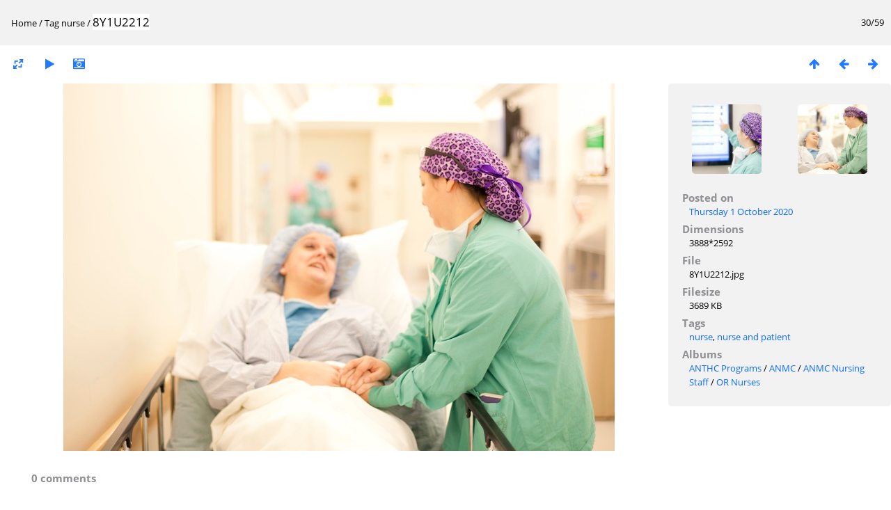

--- FILE ---
content_type: text/html; charset=utf-8
request_url: https://anthcimages.dreamhosters.com/picture.php?/10765/tags/3-nurse
body_size: 2577
content:
<!DOCTYPE html>
<html lang=en dir=ltr>
<head>
<title>8Y1U2212</title>
<link rel="shortcut icon" type="image/x-icon" href="themes/default/icon/favicon.ico">
<link rel="stylesheet" type="text/css" href="themes/modus/css/open-sans/open-sans.css"> <link rel="stylesheet" type="text/css" href="_data/combined/c7yclg.css">   <link rel=canonical href="picture.php?/10765">
<meta name=viewport content="width=device-width,initial-scale=1">
<script>if(document.documentElement.offsetWidth>1270)document.documentElement.className='wide'</script>

<meta name="generator" content="Piwigo (aka PWG), see piwigo.org">

<meta name="keywords" content="nurse, nurse and patient">
<meta name="description" content="8Y1U2212 - 8Y1U2212.jpg">


</head>

<body id=thePicturePage>

<div id="content">



<div class=titrePage id=imageHeaderBar><div class="imageNumber">30/59</div>
	<div class="browsePath">
		<a href="/">Home</a> / <a href="tags.php" title="display available tags">Tag</a> <a href="index.php?/tags/3-nurse" title="display photos linked to this tag">nurse</a><span class="browsePathSeparator"> / </span><h2>8Y1U2212</h2>
	</div>
</div>

<div id="imageToolBar">

<div class="navigationButtons">
<a href="index.php?/tags/3-nurse" title="Thumbnails" class="pwg-state-default pwg-button"><span class="pwg-icon pwg-icon-arrow-n"></span><span class="pwg-button-text">Thumbnails</span></a><a href="picture.php?/10764/tags/3-nurse" title="Previous : 8Y1U2211" class="pwg-state-default pwg-button"><span class="pwg-icon pwg-icon-arrow-w"></span><span class="pwg-button-text">Previous</span></a><a href="picture.php?/10766/tags/3-nurse" title="Next : 8Y1U2214" class="pwg-state-default pwg-button pwg-button-icon-right"><span class="pwg-icon pwg-icon-arrow-e"></span><span class="pwg-button-text">Next</span></a></div>

<div class=actionButtonsWrapper><a id=imageActionsSwitch class=pwg-button><span class="pwg-icon pwg-icon-ellipsis"></span></a><div class="actionButtons">
<a id="derivativeSwitchLink" title="Photo sizes" class="pwg-state-default pwg-button" rel="nofollow"><span class="pwg-icon pwg-icon-sizes"></span><span class="pwg-button-text">Photo sizes</span></a><div id="derivativeSwitchBox" class="switchBox"><div class="switchBoxTitle">Photo sizes</div><span class="switchCheck" id="derivativeCheckedmedium">&#x2714; </span><a href="javascript:changeImgSrc('_data/i/upload/2020/10/01/20201001163343-c528dcf2-me.jpg','medium','medium')">M - medium<span class="derivativeSizeDetails"> (792 x 528)</span></a><br><span class="switchCheck" id="derivativeCheckedlarge" style="visibility:hidden">&#x2714; </span><a href="javascript:changeImgSrc('_data/i/upload/2020/10/01/20201001163343-c528dcf2-la.jpg','large','large')">L - large<span class="derivativeSizeDetails"> (1008 x 672)</span></a><br><span class="switchCheck" id="derivativeCheckedxxlarge" style="visibility:hidden">&#x2714; </span><a href="javascript:changeImgSrc('_data/i/upload/2020/10/01/20201001163343-c528dcf2-xx.jpg','xxlarge','xxlarge')">XXL - huge<span class="derivativeSizeDetails"> (1656 x 1104)</span></a><br></div>
<a href="picture.php?/10765/tags/3-nurse&amp;slideshow=" title="slideshow" class="pwg-state-default pwg-button" rel="nofollow"><span class="pwg-icon pwg-icon-slideshow"></span><span class="pwg-button-text">slideshow</span></a><a href="picture.php?/10765/tags/3-nurse&amp;metadata" title="Show file metadata" class="pwg-state-default pwg-button" rel="nofollow"><span class="pwg-icon pwg-icon-camera-info"></span><span class="pwg-button-text">Show file metadata</span></a></div></div>
</div>
<div id="theImageAndInfos">
<div id="theImage">


<noscript><img src="_data/i/upload/2020/10/01/20201001163343-c528dcf2-me.jpg" width="792" height="528" alt="8Y1U2212.jpg" id="theMainImage" usemap="#mapmedium" title="8Y1U2212 - 8Y1U2212.jpg" itemprop=contentURL></noscript>
<img alt="8Y1U2212.jpg" id="theMainImage" usemap="#mapmedium" title="8Y1U2212 - 8Y1U2212.jpg">

<map name="mapmedium"><area shape=rect coords="0,0,198,528" href="picture.php?/10764/tags/3-nurse" title="Previous : 8Y1U2211" alt="8Y1U2211"><area shape=rect coords="198,0,591,132" href="index.php?/tags/3-nurse" title="Thumbnails" alt="Thumbnails"><area shape=rect coords="595,0,792,528" href="picture.php?/10766/tags/3-nurse" title="Next : 8Y1U2214" alt="8Y1U2214"></map><map name="maplarge"><area shape=rect coords="0,0,252,672" href="picture.php?/10764/tags/3-nurse" title="Previous : 8Y1U2211" alt="8Y1U2211"><area shape=rect coords="252,0,752,168" href="index.php?/tags/3-nurse" title="Thumbnails" alt="Thumbnails"><area shape=rect coords="757,0,1008,672" href="picture.php?/10766/tags/3-nurse" title="Next : 8Y1U2214" alt="8Y1U2214"></map><map name="mapxxlarge"><area shape=rect coords="0,0,414,1104" href="picture.php?/10764/tags/3-nurse" title="Previous : 8Y1U2211" alt="8Y1U2211"><area shape=rect coords="414,0,1235,276" href="index.php?/tags/3-nurse" title="Thumbnails" alt="Thumbnails"><area shape=rect coords="1245,0,1656,1104" href="picture.php?/10766/tags/3-nurse" title="Next : 8Y1U2214" alt="8Y1U2214"></map>


</div><div id="infoSwitcher"></div><div id="imageInfos">
	<div class="navThumbs">
			<a class="navThumb" id="linkPrev" href="picture.php?/10764/tags/3-nurse" title="Previous : 8Y1U2211" rel="prev">
				<span class="thumbHover prevThumbHover"></span>
				<img src="_data/i/upload/2020/10/01/20201001163324-c09885fb-sq.jpg" alt="8Y1U2211">
			</a>
			<a class="navThumb" id="linkNext" href="picture.php?/10766/tags/3-nurse" title="Next : 8Y1U2214" rel="next">
				<span class="thumbHover nextThumbHover"></span>
				<img src="_data/i/upload/2020/10/01/20201001163400-a3a01761-sq.jpg" alt="8Y1U2214">
			</a>
	</div>

<dl id="standard" class="imageInfoTable">
<div id="datepost" class="imageInfo"><dt>Posted on</dt><dd><a href="index.php?/posted-monthly-list-2020-10-01" rel="nofollow">Thursday 1 October 2020</a></dd></div><div id="Dimensions" class="imageInfo"><dt>Dimensions</dt><dd>3888*2592</dd></div><div id="File" class="imageInfo"><dt>File</dt><dd>8Y1U2212.jpg</dd></div><div id="Filesize" class="imageInfo"><dt>Filesize</dt><dd>3689 KB</dd></div><div id="Tags" class="imageInfo"><dt>Tags</dt><dd><a href="index.php?/tags/3-nurse">nurse</a>, <a href="index.php?/tags/120-nurse_and_patient">nurse and patient</a></dd></div><div id="Categories" class="imageInfo"><dt>Albums</dt><dd><ul><li><a href="index.php?/category/341">ANTHC Programs</a> / <a href="index.php?/category/355">ANMC</a> / <a href="index.php?/category/300">ANMC Nursing Staff</a> / <a href="index.php?/category/614">OR Nurses</a></li></ul></dd></div>

</dl>

</div>
</div>

<div id="comments" class="noCommentContent"><div id="commentsSwitcher"></div>
	<h3>0 comments</h3>

	<div id="pictureComments">
		<div style="clear:both"></div>
	</div>

</div>

</div>
<div id="copyright">
	Powered by	<a href="https://piwigo.org">Piwigo</a>
	
<script type="text/javascript" src="_data/combined/1rmfm9o.js"></script>
<script type="text/javascript">//<![CDATA[

RVAS = {
derivatives: [
{w:792,h:528,url:'_data/i/upload/2020/10/01/20201001163343-c528dcf2-me.jpg',type:'medium'},{w:1008,h:672,url:'_data/i/upload/2020/10/01/20201001163343-c528dcf2-la.jpg',type:'large'},{w:1656,h:1104,url:'_data/i/upload/2020/10/01/20201001163343-c528dcf2-xx.jpg',type:'xxlarge'}],
cp: '/'
}
rvas_choose();
document.onkeydown = function(e){e=e||window.event;if (e.altKey) return true;var target=e.target||e.srcElement;if (target && target.type) return true;	var keyCode=e.keyCode||e.which, docElem=document.documentElement, url;switch(keyCode){case 63235: case 39: if (e.ctrlKey || docElem.scrollLeft==docElem.scrollWidth-docElem.clientWidth)url="picture.php?/10766/tags/3-nurse"; break;case 63234: case 37: if (e.ctrlKey || docElem.scrollLeft==0)url="picture.php?/10764/tags/3-nurse"; break;case 36: if (e.ctrlKey)url="picture.php?/11339/tags/3-nurse"; break;case 35: if (e.ctrlKey)url="picture.php?/9270/tags/3-nurse"; break;case 38: if (e.ctrlKey)url="index.php?/tags/3-nurse"; break;}if (url) {window.location=url.replace("&amp;","&"); return false;}return true;}
function changeImgSrc(url,typeSave,typeMap)
{
	var theImg = document.getElementById("theMainImage");
	if (theImg)
	{
		theImg.removeAttribute("width");theImg.removeAttribute("height");
		theImg.src = url;
		theImg.useMap = "#map"+typeMap;
	}
	jQuery('#derivativeSwitchBox .switchCheck').css('visibility','hidden');
	jQuery('#derivativeChecked'+typeMap).css('visibility','visible');
	document.cookie = 'picture_deriv='+typeSave+';path=/';
}
(window.SwitchBox=window.SwitchBox||[]).push("#derivativeSwitchLink", "#derivativeSwitchBox");
//]]></script>
<script type="text/javascript">
(function() {
var s,after = document.getElementsByTagName('script')[document.getElementsByTagName('script').length-1];
s=document.createElement('script'); s.type='text/javascript'; s.async=true; s.src='_data/combined/6b8l2j.js';
after = after.parentNode.insertBefore(s, after);
})();
</script>
</div></body>
</html>